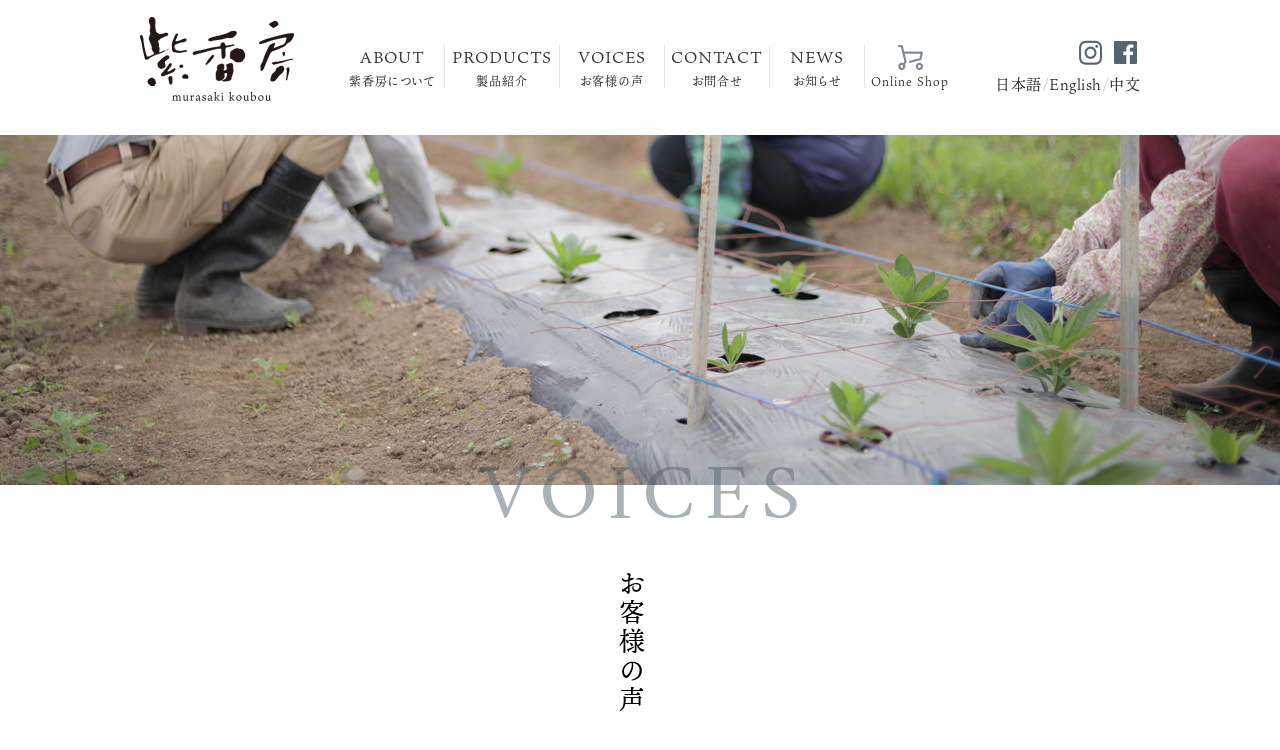

--- FILE ---
content_type: text/html; charset=UTF-8
request_url: https://murasakikoubou.co.jp/voices/
body_size: 4845
content:
<!DOCTYPE html>
<html lang="ja">
<head prefix="og: http://ogp.me/ns# fb: http://ogp.me/ns/fb# article: http://ogp.me/ns/article#">
	<meta charset="UTF-8">
    <meta name="viewport" content="width=device-width, initial-scale=1.0">
	<meta http-equiv="X-UA-Compatible" content="IE=edge" />
	<meta name="format-detection" content="telephone=no">

	<title>お客様の声｜紫香房</title>

	<meta name="description" content="自然のちからをいただいて私たちの肌や髪をすこやかに。そんな想いを込めて、これまでにない石鹸を作りました。" />

	<meta property="og:title" content="お客様の声" />
	<meta property="og:type" content="website" />
	<meta property="og:url" content="https://murasakikoubou.co.jp/voices/" />
	<meta property="og:image" content="https://murasakikoubou.co.jp/images/common/ogp.jpg" />
	<meta property="og:site_name"  content="紫香房" />
	<meta property="og:description" content="自然のちからをいただいて私たちの肌や髪をすこやかに。そんな想いを込めて、これまでにない石鹸を作りました。" />
	<meta name="twitter:card" content="summary_large_image" />
	<meta name="twitter:image" content="https://murasakikoubou.co.jp/images/common/ogp.jpg" />

	<script src="../js/viewport.js"></script>
	<link href="../favicon.ico" rel="shortcut icon" />
	<link href="../css/common.css" rel="stylesheet" />
	<link href="../css/voices.css" rel="stylesheet" />
	<link href="https://fonts.googleapis.com/css?family=Amiri:400,700&display=swap&subset=latin-ext" rel="stylesheet">

	<script src="../js/jquery.js"></script>
	<script src="../js/func.js?20191223"></script>
	<script src="../js/check.js"></script>

<script>
  (function(d) {
    var config = {
      kitId: 'lqd2hat',
      scriptTimeout: 3000,
      async: true
    },
    h=d.documentElement,t=setTimeout(function(){h.className=h.className.replace(/\bwf-loading\b/g,"")+" wf-inactive";},config.scriptTimeout),tk=d.createElement("script"),f=false,s=d.getElementsByTagName("script")[0],a;h.className+=" wf-loading";tk.src='https://use.typekit.net/'+config.kitId+'.js';tk.async=true;tk.onload=tk.onreadystatechange=function(){a=this.readyState;if(f||a&&a!="complete"&&a!="loaded")return;f=true;clearTimeout(t);try{Typekit.load(config)}catch(e){}};s.parentNode.insertBefore(tk,s)
  })(document);
</script>

<!-- Global site tag (gtag.js) - Google Analytics -->
<script async src="https://www.googletagmanager.com/gtag/js?id=UA-107284168-15"></script>
<script>
  window.dataLayer = window.dataLayer || [];
  function gtag(){dataLayer.push(arguments);}
  gtag('js', new Date());

  gtag('config', 'UA-107284168-15');
</script>

</head>
<body>
<section id="wrapper">
	<header>
		<div class="block1">
			<h1 class="fade op"><a href="/">紫香房石鹸</a></h1>

			<div class="gnavi_block">
				<div class="gnavi">
					<ul class="fade op">
						<li class="home"><a href="/">HOME</a></li>
						<li><a href="/#about"><b>ABOUT</b>紫香房について</a></li>
						<li class="w"><a href="/products/"><b>PRODUCTS</b>製品紹介</a></li>
						<li><a href="/voices/"><b>VOICES</b>お客様の声</a></li>
						<li><a href="/contact/"><b>CONTACT</b>お問合せ</a></li>
						<li class="s"><a href="/news/"><b>NEWS</b>お知らせ</a></li>
						<li class="shop"><a href="https://murasakikobo.thebase.in/" target="_blank"><b>オンラインショップ</b>Online Shop</a></li>
					</ul>
				</div>

				<div class="sns fade op">
					<ul>
						<li class="insta"><a href="https://www.instagram.com/murasakikoubou" target="_blank">公式Instagram</a></li>
						<li class="fb"><a href="https://www.facebook.com/murasakikoubou" target="_blank">公式Facebookページ</a></li>
					</ul>
					<p class="lang"><a href="">日本語</a>/<a href="en">English</a>/<a href="ch">中文</b></a>
				</div>
			</div>
		</div>
	</header>

	<section class="mtitle_block" id="marea">
		<p class="spimage"><b style="background-image: url('../images/voices/sp_voices_mimage.jpg');">-</b></p>
		<div class="back_image mimg">
			<p><img src="../images/voices/voices_mimage.jpg" alt=""></p>
		</div>

		<div class="mtitle block1">
			<p>VOICES</p>
			<h2>お客様の声</h2>
		</div>
	</section>

	<section class="voices_area1">
		<div class="block1">
			<div class="voicebox text">
				<p>・・・・・・桜膏・・・・・・</p>
			</div>
			<div class="voicebox text">
				<p>・無添加なのでアトピー持ちの子どもにも安心して使えました。使用しているステロイドの量を減らすことができています。<br>＊原料に未精製蜜蝋を使用しておりますので1歳未満の乳児へのご使用はお控えください</p>
			</div>
			<div class="voicebox text">
				<p>・酷かった手荒れやあかぎれが改善しました。特に冬場の乾燥には欠かせない商品です！</p>
			</div>
			<div class="voicebox text">
				<p>・自然な優しい香りで、無添加なところも気に入っています。大人のアトピーや乾燥・敏感肌にも優しかったです。</p>
			</div>
			<div class="voicebox text">
				<p>・湿疹やかぶれ、乾燥などの肌トラブルにあると安心するお守りのような商品。</p>
			</div>
			<div class="voicebox text">
				<p>・しっとりとした保湿力があるクリームで、ガサガサだったかかとがツルツルになりました。</p>
			</div>
			<div class="voicebox text">
				<p>・・・・・・紫香房石鹸・・・・・・</p>
			</div>
			<div class="voicebox text">
				<p>・抜け毛が減った！この石鹸で洗うと、ほかのシャンプーを使ったときと比べて排水溝の抜け毛の量が明らかに少ないです。（？代　女性）</p>
			</div>
			<div class="voicebox text">
				<p>・早速使用させて頂いたのですが、泡立ちがとても良くて少量で泡がたくさん！非常に驚きました。　洗いあがりがさっぱりしていて、さらに顔がつっぱらなくて、いつもより顔の肌さわりが良くなったと思います。 商品を開けた瞬間に石鹸の良い匂いがしてテンションが上がりました。笑(30代 女性)</p>
			</div>
			<div class="voicebox text">
				<p>・ 泡立てて顔にのせると 大地のパワー！ 香りがすごくするわけでもないんだけど なんというかぐっとくる。地球と繋がる感じする 。洗いあがりはしっとりさっぱり ニュートラル そしてそれが持続する感じ。私はもったいなくて洗顔にしか使ってないけど 髪も含めた全身に使えるようです。ものすごく簡易包装で ノープラスチックで送ってもらえるのもめちゃくちゃ嬉しい 。それでも伝わる丁寧な世界観に 心洗われる 。ちゃんと作られたものを使うって やっぱいいよなぁって 毎日ひしひしと思う。（埼玉県　２児の母）</p>
			</div>
			<div class="voicebox text">
				<p>・開けた時の香りがものすごくいいです！まずそれに心を掴まれました。手作り石鹸は、溶けやすいイメージがあったのですが最後まで固いままだったのでとても良かったです。石鹸もいいですが、化粧水など洗い流さないものも欲しくなりました。(40代 女性)</p>
			</div>
			<div class="voicebox text">
				<p>・泡立てはネットがあったほうがいいです。洗い上りはすがすがしいですね！そして昼になっても皮膚が突っ張らない感じがしました。友人に、土産に持たそうと思います。（W.I　40代）</p>
			</div>
			<div class="voicebox text">
				<p>・ジャケ買いのような感覚だったのですが、使い心地がとても良くてびっくりしました。 洗顔後の、乾燥による肌の突っ張りも無くなったような気がします！ やみつきです。（S.N. 20代）</p>
			</div>
			<div class="voicebox text">
				<p>・混合肌のトラブルが徐々に落ち着いてきた。 トラブル部分の赤みが引いて、きめが整ってきた。 （40代 女性）</p>
			</div>
			<div class="voicebox text">
				<p>・お風呂上がりの頬の肌が、手に吸い付くほど潤うようになった。メイクも落ちるので、洗顔はこの石鹸ひとつで事足りるようになった。（A.A. 40代）</p>
			</div>
			<div class="voicebox text">
				<p>・白髪が減った。髪のにハリがでて、艶が出てきた。天使の輪が出るようになった。（40代 女性）</p>
			</div>
			<div class="voicebox text">
				<p>・冬の手先の乾燥が酷かったが、潤うようになった。（H.T. 50代）</p>
			</div>
			<div class="voicebox text">
				<p>・縮毛矯正の必要が無くなった。１０代のころの毛質に戻った。（20代女性：1年間モニター利用）</p>
			</div>
			<div class="voicebox text">
				<p>・白髪が目立たなくなった。（60代 女性）</p>
			</div>
			<div class="voicebox text">
				<p>・白髪染めの間隔が3か月から3か月に伸びた。髪の毛が立ち上がるようになり、縮れ毛が減って艶が出た。</p>
			</div>
			<div class="voicebox text">
				<p>・髪の毛の立ち上がりが良くなり、白髪が目立ちにくくなった。（70代 女性）</p>
			</div>
			<div class="voicebox text">
				<p>・赤っぽい毛質だったが髪の毛が黒くなってきた。（50代 女性）</p>
			</div>

			<div class="voicebox image">
				<p><img src="https://murasakikoubou.co.jp/voices/wp-content/uploads/sites/3/2020/10/20201013132959_p-900x1200.jpg" alt=""></p>
			</div>

			<div class="voicebox image">
				<p><img src="https://murasakikoubou.co.jp/voices/wp-content/uploads/sites/3/2019/11/-e1573382501369-1200x900.jpg" alt=""></p>
			</div>

			<div class="voicebox image">
				<p><img src="https://murasakikoubou.co.jp/voices/wp-content/uploads/sites/3/2019/11/20191101092021_p-1-900x1200.jpg" alt=""></p>
			</div>

			<div class="voicebox image">
				<p><img src="https://murasakikoubou.co.jp/voices/wp-content/uploads/sites/3/2019/10/Ｓ菜摘さん感想.jpg" alt=""></p>
			</div>

			<div class="voicebox image">
				<p><img src="https://murasakikoubou.co.jp/voices/wp-content/uploads/sites/3/2019/10/-e1571122295479-1200x900.jpg" alt=""></p>
			</div>

			<div class="voicebox image">
				<p><img src="https://murasakikoubou.co.jp/voices/wp-content/uploads/sites/3/2019/10/voice2_07.jpg" alt=""></p>
			</div>

			<div class="voicebox image">
				<p><img src="https://murasakikoubou.co.jp/voices/wp-content/uploads/sites/3/2019/10/voice2_03-1.jpg" alt=""></p>
			</div>

			<div class="voicebox image">
				<p><img src="https://murasakikoubou.co.jp/voices/wp-content/uploads/sites/3/2019/10/voices_area1image1.png" alt=""></p>
			</div>


		</div>
	</section>


	<section class="popmenu_block">
		<div class="popmenu">
			<h2><a href="/">紫香房石鹸</a></h2>

			<div class="menu_block">
				<ul class="fade op clear">
					<li class="home"><a href="/">HOME</a></li>
					<li><a href="/#about">紫香房について</a></li>
					<li><a href="/products/">製品紹介</a></li>
					<li><a href="/voices/">お客様の声</a></li>
					<li><a href="/contact/">お問合せ</a></li>
					<li><a href="/news/">お知らせ</a></li>
					<li><a href="https://murasakikobo.thebase.in/" target="_blank">オンラインショップ</a></li>
				</ul>
			</div>

			<div class="sns_block fade op">
				<ul>
					<li class="insta"><a href="https://www.instagram.com/murasakikoubou" target="_blank">公式Instagram</a></li>
					<li class="fb"><a href="https://www.facebook.com/murasakikoubou" target="_blank">公式Facebookページ</a></li>
				</ul>
				<p class="lang"><a href="">日本語</a>/<a href="en">English</a>/<a href="ch">中文</b></a>
			</div>
		</div>
	</section>

	<footer>
		<p class="flogo fade op"><a href="/">紫香房</a></p>
		<p class="menu fade2"><a href=""><span></span></a></p>
		<p class="pagetop fade op"><a href="#wrapper">ページトップへ</a></p>
		<div class="block1">
			<div class="addressbox">
				<p class="address">
					株式会社アースライズ<br />
					本社：岩手県盛岡市中ノ橋通2丁目11番4号<br />
					紫香房事務所：岩手県北上市相去町大谷地136番地4号<br />
					電話：0197-72-7240<br />
					代表取締役　正部家　紫
				</p>
				<p class="copy">&copy;Murasakikoubou</p>
			</div>

			<div class="flinks_block">
				<ul class="flinks fade op clear">
					<li class="home"><a href="/">HOME</a></li>
					<li><a href="/#about">紫香房について</a></li>
					<li><a href="/products/">製品紹介</a></li>
					<li><a href="/voices/">お客様の声</a></li>
					<li><a href="/contact/">お問合せ</a></li>
					<li><a href="/news/">お知らせ</a></li>
					<li><a href="https://murasakikobo.thebase.in/" target="_blank">Online Shop</a></li>
				</ul>

				<ul class="sns fade op">
					<li class="insta"><a href="https://www.instagram.com/murasakikoubou" target="_blank">公式Instagram</a></li>
					<li class="fb"><a href="https://www.facebook.com/murasakikoubou" target="_blank">公式Facebookページ</a></li>
				</ul>
			</div>
		</div>
	</footer>
</section><!-- END wrapper -->

<!--[if lt IE 9]>
	<script src="https://cdnjs.cloudflare.com/ajax/libs/html5shiv/3.7.3/html5shiv.min.js"></script>
<![endif]-->

</body>
</html>

--- FILE ---
content_type: text/css
request_url: https://murasakikoubou.co.jp/css/common.css
body_size: 4892
content:
@charset "utf-8";
/* -- -- --
 * ROOM8 Template V3.3
 * Last Up Date: 2019.9
 * Author: mick
-- -- -- -- -- -- -- -- */
* {
	margin: 0;
	padding: 0;
	overflow-wrap: anywhere;
	word-break: normal;
	line-break: strict;
	box-sizing: border-box;
}

html {
	opacity: 0;
	-ms-text-size-adjust: 100%;
	-webkit-text-size-adjust: 100%;
	font-size: 10px;
	>font-size: 62.5%;
}

html.wf-active, html.loading-delay {
	opacity: 1;
	-webkit-transition: .2s;
	-moz-transition: .2s;
	-o-transition: .2s;
	transition: .2s;
}

body {
	font-family: ten-mincho-text, "游明朝体", "YuMincho", "游明朝", "Yu Mincho", "ヒラギノ明朝 ProN W3", "Hiragino Mincho ProN W3", HiraMinProN-W3, "ヒラギノ明朝 ProN", "Hiragino Mincho ProN", "ヒラギノ明朝 Pro", "Hiragino Mincho Pro", "HGS明朝E", "ＭＳ Ｐ明朝", "MS PMincho", serif;
	font-weight: 400;
	font-style: normal;
	font-feature-settings : 'palt';
	letter-spacing: 0.5px;
	color: #000;
}

/*
Ten Mincho Regular
font-family: ten-mincho, serif;
font-weight: 400;
font-style: normal;

Ten Mincho Text Regular
font-family: ten-mincho-text, serif;
font-weight: 400;
font-style: normal;
*/

html, body {
	height:100%;
}

body.fixed {
	position: fixed;
	top:0;
	left:0;
	width: 100%;
}

header,
article,
nav,
section,
footer {
	display: block;
}

audio,
canvas,
progress,
video {
	display: inline-block;
	vertical-align: baseline;
}

header,
article,
nav,
section,
footer,
div,
p {
	-webkit-box-sizing: border-box;
	-moz-box-sizing: border-box;
	box-sizing: border-box;
}

p {
	line-height: 1.5;
}

a {
	color: #333;
	border: none;
	outline: 0;
	background-color: transparent;
	text-decoration: none;
}

a:active,
a:hover {
	outline: 0;
}

b,
strong {
	font-weight: 400;
}

i {
	font-style: italic;
}

del {
	text-decoration: line-through;
}

h1,h2,h3,h4,h5,h6 {
	font-size: 1.0em;
	line-height: 1.4;
	font-weight: 400;
}

img {
	border: 0;
	vertical-align: bottom;
}

.mimg img {
	width:100%;
	height:auto;
}

.entry_body .aligncenter {
    display: block;
    margin: 0 auto;
}

.entry_body .alignright {
	margin:0 0 0 10px;
	float: right;
}

.entry_body .alignleft {
	margin:0 10px 0 0;
	float: left;
}

.entry_body ol {
	margin:0 0 0 20px;
	list-style-position: outside;
	list-style-type: decimal;
}

.entry_body ul {
	margin:0 0 0 20px;
	list-style-position: outside;
	list-style-type: disc;
}

.entry_body table {
	width:100%;
	border:1px solid #CCC;
}

.entry_body img {
	max-width:100%;
	height:auto;
}

.entry_body hr {
	height: 0;
	-moz-box-sizing: content-box;
	box-sizing: content-box;
}

.entry_body table th,
.entry_body table td {
	padding:5px;
}

.entry_body blockquote {
	margin:0 0 15px;
    padding: 25px 15px 15px 50px;
    min-height:80px;
    box-sizing: border-box;
    font-style: italic;
    background: #efefef;
    color: #555;
    position: relative;
}

.entry_body blockquote:before {
    display: inline-block;
    position: absolute;
    top: 10px;
    left: -3px;
    vertical-align: middle;
    content: "“";
    font-family: sans-serif;
    color: #cfcfcf;
    font-size: 90px;
    line-height: 1;
}

.entry_body blockquote p {
     padding: 10px 0;
    padding: 0;
    line-height: 1.7;
}

.entry_body blockquote cite {
    display: block;
    text-align: right;
    color: #888888;
    font-size: 0.9em;
}

@media screen and (min-width: 768px) {

	.entry_body table th,
	.entry_body table td {
		padding:10px;
	}

	.entry_body blockquote {
		margin:0 0 40px;
	}
}

pre {
	overflow: auto;
}

table {
	border-collapse: collapse;
	border-style: none;
	border-spacing: 0;
}

dt,
dd,
td,
th {
	line-height: 1.5;
}

ul,
ol {
	list-style: none;
}

li {
	line-height: 1.5;
}

.pc {
	display: none;
}

/* Forms
========================================================================== */
button,
input,
optgroup,
select,
textarea {
	color: inherit;
	font: inherit;
	margin: 0;
}

button {
	overflow: visible;
}

button,
select {
	text-transform: none;
}

optgroup {
	font-weight: bold;
}

input[type="text"],
input[type="password"],
input[type="email"],
input[type="url"],
input[type="date"],
input[type="month"],
input[type="time"],
input[type="datetime"],
input[type="datetime-local"],
input[type="week"],
input[type="number"],
input[type="search"],
input[type="tel"],
select,
textarea {
	display: inline-block;
	vertical-align: middle;
	border-radius: 0;
	-webkit-box-sizing: border-box;
	-moz-box-sizing: border-box;
	box-sizing: border-box;
	-webkit-appearance: none;
}

::-webkit-input-placeholder {
	color: #AAA;
}

::-moz-placeholder {
	color: #AAA;
}

:-ms-input-placeholder {
	color: #AAA;
}

::-placeholder {
	color: #AAA;
}

/* Extras
========================================================================== */
.r0 { margin-right:0!important; }
.b0 { margin-bottom: 0!important; }

.clear:after,
.block1:after,
.block2:after,
.inblock:after,
.contents:after {
    content: "";
    clear: both;
    display: block;
	visibility: hidden;
	overflow: hidden;
}

#dammy {
	display: block;
	overflow: hidden;
	background: url('../images/') no-repeat;
	padding: 40px 0 0;
	width: 216px;
	height: 0!important;
}

/*
====================================================== */
#wrapper {
	overflow: hidden;
}

.block1 {
	font-size:1.5rem;
}

@media screen and (min-width: 350px) {
}

h1 {
	position: fixed;
	top:0;
	left:0;
	width:70px;
	z-index:30;
}

h1 a {
	display: block;
	overflow: hidden;
	background: url('../images/common/sp_logo2.webp') no-repeat center center;
	background-size: 50px auto;
	padding: 65px 0 0;
	height: 0!important;
}

.gnavi_block {
	display: none;
}

.mtitle_block {
	margin:0 0 170px;
}

.mtitle_block.en {
	margin:0 0 50px;
}

.mtitle_block .spimage {
	width:100%;
}

.mtitle_block .spimage b {
	display: block;
	overflow: hidden;
	background-repeat: no-repeat;
	background-position: center center;
	background-size: cover;
	padding: 305px 0 0;
	height: 0!important;
}

.mtitle_block .back_image {
	display: none;
}

.mtitle_block .mtitle {
	padding:0;
	position: relative;
}

.mtitle_block .mtitle p {
	position: absolute;
	top:-30px;
	left:0;
	padding:0 0 0 8px;
	width:100%;
	line-height:1.1;
	text-align: center;
	color:#536570;
	font-size:6.0rem;
	font-family: 'Amiri', serif;
	letter-spacing: 8px;
	opacity: 0.5;
}

.mtitle_block .mtitle h2 {
	position: absolute;
	top:45px;
	left:50%;
	margin:0 0 0 -12px;
	width:24px;
	height:140px;
	color:#000;
	font-size:1.8rem;
	letter-spacing: 1px;
	-ms-writing-mode: tb-rl;
	writing-mode: vertical-rl;
	font-feature-settings : 'palt' 0;
}

.mtitle_block.en .mtitle h2 {
	top:-30px;
	left:0;
	width:100%;
	height:auto;
	line-height:1.1;
	color:#536570;
	text-align: center;
	font-size:6.0rem;
	-ms-writing-mode: inherit;
	writing-mode: horizontal-tb;
	font-feature-settings : normal;
	font-family: 'Amiri', serif;
	letter-spacing: 8px;
	opacity: 0.5;
}

.area_title {
	position: absolute;
	width:45px;
	z-index: 40;
}

.area_title b {
	display: block;
	line-height:45px;
	-ms-writing-mode: tb-rl;
	writing-mode: vertical-rl;
	font-size:2.2rem;
	letter-spacing: 3px;
	position: relative;
	font-feature-settings : 'palt' 0;
}

.area_title b::after {
	position: absolute;
	top:0;
	right:0;
	content: '';
	width:1px;
	height:40px;
	background-color: #536570;
}

.area_title.v2 b::after {
	right:auto;
	left:0;
}

.morebox {
	clear:both;
	font-size:1.2rem;
}

.morebox a {
	display: block;
	margin:0 auto;
	width:100px;
	line-height:28px;
	text-align: center;
	border-top:1px solid #bebebe;
	border-bottom:1px solid #bebebe;
	position: relative;
}

.morebox a::before {
	position: absolute;
	top:0;
	left:0;
	content: '';
	width:1px;
	height:100%;
	background-color: #bebebe;
}

.morebox a::after {
	position: absolute;
	bottom:0;
	right:0;
	content: '';
	width:1px;
	height:100%;
	background-color: #bebebe;
}

.popmenu_block {
	display: none;
	opacity: 0;
	position: fixed;
	top:0;
	left:0;
	width:100%;
	height:130%;
	background-color: #526570;
	z-index: 50;
}

.popmenu_block.active {
	display: block;
	opacity: 1;
	animation-name: popmenu_active;
	-moz-animation-name: popmenu_active;
	-webkit-animation-name: popmenu_active;
	animation-duration: 0.3s;
	-moz-animation-duration: 0.3s;
	-webkit-animation-duration: 0.3s;
	animation-iteration-count:1;
	-moz-animation-iteration-count:1;
	-webkit-animation-iteration-count:1;
	animation-fill-mode:both;
	-moz-animation-fill-mode:both;
	-webkit-animation-fill-mode:both;
}

@keyframes popmenu_active {
	0% {display: none; opacity: 0;}
	1% {display: block; opacity: 0;}
	100% {display: block; opacity: 1;}
}

@-moz-keyframes popmenu_active {
	0% {display: none; opacity: 0;}
	1% {display: block; opacity: 0;}
	100% {display: block; opacity: 1;}
}

@-webkit-keyframes popmenu_active {
	0% {display: none; opacity: 0;}
	1% {display: block; opacity: 0;}
	100% {display: block; opacity: 1;}
}

.popmenu {
	overflow-y: scroll;
	position: relative;
	-webkit-overflow-scrolling: touch;
	text-align: center;
	padding:30px 0;
	color:#FFF;
	font-size:1.6rem;
}

.popmenu h2 {
	margin:0 auto 30px;
	width:120px;
}

.popmenu h2 a {
	display: block;
	overflow: hidden;
	background: url('../images/common/poplogo2.webp') no-repeat;
	background-size: 120px auto;
	padding: 60px 0 0;
	height: 0!important;
}

.popmenu .menu_block {
	margin:0 0 20px;
}

.popmenu .menu_block li {
	margin:0 0 15px;
}

.popmenu .menu_block li:last-child {
	margin-bottom:0;
}

.popmenu .menu_block li a {
	color:#FFF;
}

.popmenu .sns_block ul {
	margin:0 0 20px;
}

.popmenu .sns_block li {
	display: inline-block;
	margin:0 10px;
	width: 30px;
}

.popmenu .sns_block li a {
	display: block;
	overflow: hidden;
	background-repeat: no-repeat;
	background-position: center center;
	background-size: 25px 25px;
	padding: 30px 0 0;
	height: 0!important;
}

.popmenu .sns_block li.insta a {
	background-image: url('../images/common/sns_insta2.png');
}

.popmenu .sns_block li.fb a {
	background-image: url('../images/common/sns_fb2.png');
}

.popmenu .sns_block p {
	color:rgba(204, 204, 204, 0.85);
	font-size:1.4rem;
}

.popmenu .sns_block p a {
	color:#FFF;
}

footer {
	background: url('../images/common/contents_back.jpg') repeat center top;
	background-size: 100px 100px;
	position: relative;
}

.flogo {
	position: absolute;
	left:10px;
	top:-20px;
	width:120px;
}

.flogo a {
	display: block;
	overflow: hidden;
	background: url('../images/common/flogo.webp') no-repeat;
	background-size: 120px auto;
	padding: 130px 0 0;
	height: 0!important;
}

.menu {
	position: fixed;
	right:0;
	top:0;
	background: url('../images/common/sp_menu_text.png') no-repeat center bottom;
	background-size: 10px 166px;
	width:50px;
	height:230px;
	z-index:55;
}

.menu a {
	display: block;
	width:50px;
	height:50px;
	background-color: #526570;
	position: relative;
}

.menu a::before,
.menu a::after {
	position: absolute;
	top:19px;
	left:13px;
	content: '';
	width:25px;
	height:1px;
	background-color: #FFF;
	-webkit-transition: 0.2s;
	-moz-transition: 0.2s;
	-o-transition: 0.2s;
	transition: 0.2s;
}

.menu a::after {
	top:auto;
	bottom:19px;
}

.menu a span {
	position: absolute;
	top:24px;
	left:13px;
	content: '';
	width:25px;
	height:2px;
	background-color: #FFF;
	-webkit-transition: 0.2s;
	-moz-transition: 0.2s;
	-o-transition: 0.2s;
	transition: 0.2s;
}

.menu.open a::before {
	top:15px;
	left:15px;
	width:30px;
	-webkit-transform-origin:left top 0;
	-moz-transform-origin:left top 0;
	-ms-transform-origin:left top 0;
	-o-transform-origin:left top 0;
	transform-origin:left top 0;
	-webkit-transform: rotate(44deg);
	-ms-transform: rotate(44deg);
	transform: rotate(44deg);
}

.menu.open a::after {
	bottom:14px;
	left:14px;
	width:30px;
	-webkit-transform-origin:left top 0;
	-moz-transform-origin:left top 0;
	-ms-transform-origin:left top 0;
	-o-transform-origin:left top 0;
	transform-origin:left top 0;
	-webkit-transform: rotate(-44deg);
	-ms-transform: rotate(-44deg);
	transform: rotate(-44deg);
}

.menu.open a span {
	opacity: 0;
	left:100px;
}

.shoplink_block {
	background-image: url('../images/common/sp_icon_cart.webp'), url('../images/common/bgimage.webp');
	background-repeat: no-repeat, repeat;
	background-position: center top 20px, left top;
	background-size: 27px 27px, 125px 100px;
	padding:60px 20px 30px;
	position: relative;
}

.shoplink_block ul {
	display: flex;
	justify-content: center;
	align-items: center;
}

.shoplink_block li {
	margin:0 10px 0 0;
	width:52.3%;
}

.shoplink_block li:last-child {
	margin-right:0;
	width:44.6%;
}

.shoplink_block li a {
	display: flex;
	justify-content: center;
	align-items: center;
	background-color: #536570;
	height:50px;
	color:#FFF;
}

.shoplink_block li b {
	display: inline-block;
	font-size:1.4rem;
	font-weight: 400;
	letter-spacing: 0.2em;
}

.pagetop {
	display: none;
	position: fixed;
	right:15px;
	bottom:15px;
	width: 35px;
	overflow: hidden;
	border-radius: 35px;
	-moz-border-radius: 35px;
	-webkit-border-radius: 35px;
}

.pagetop a {
	display: block;
	overflow: hidden;
	background: url('../images/common/pagetop.svg') no-repeat center center;
	background-size: 16px 8px;
	background-color:rgba(0, 0, 0, 0.2);
	padding: 35px 0 0;
	height: 0!important;
}

footer .block1 {
	padding:90px 20px 40px;
	font-size:1.3rem;
}

.address {
	margin:0 0 10px;
	line-height:1.8;
	letter-spacing: 1px;
}

.copy {
	line-heigh:1.4;
	font-size:1.2rem;
	letter-spacing: 1px;
}

.flinks_block {
	display: none;
}

@media screen and (min-width: 768px) {



}

@media screen and (min-width: 769px) {

	/*
	================================================ */
	.op a:hover {
		opacity: 0.7;
		filter: alpha(opacity=70);
		-ms-filter: "alpha(opacity=70)";
		-moz-opacity: 0.7;
		-khtml-opacity: 0.7;
		zoom: 1;
	}

	.fade a {
		-webkit-transition: opacity 0.3s ease-in-out;
		-moz-transition: opacity 0.3s ease-in-out;
		-o-transition: opacity 0.3s ease-in-out;
		transition: opacity 0.3s ease-in-out;
	}

	.fade2 a {
		-webkit-transition: 0.3s;
		-moz-transition: 0.3s;
		-o-transition: 0.3s;
		transition: 0.3s;
	}
}

@media screen and (min-width: 1000px) {

	/*
	================================================ */
	p {
		line-height: 1.8;
	}

	li {
		line-height: 1.8;
	}

	.sp {
		display: none;
	}

	.pc {
		display: block;
	}

	/*
	================================================ */
	body {
		letter-spacing: 1px;
	}

	#wrapper {
		min-width:1000px;
	}

	.block1 {
		margin:0 auto;
		padding:70px 30px 100px;
		width:1000px;
		font-size:1.6rem;
	}

	header {
		background-color: #FFF;
	}

	header .block1 {
		padding:17px 0 0;
		height:135px;
	}

	h1 {
		position: static;
		width:154px;
		float:left;
	}

	h1 a {
		display: block;
		overflow: hidden;
		background: url('../images/common/logo3.webp') no-repeat;
		background-size: 154px 84px;
		padding: 84px 0 0;
		height: 0!important;
	}

	.gnavi_block {
		display: flex;
		justify-content: space-between;
		align-items: flex-start;
		padding:20px 0 0;
		width:800px;
		float:right;
	}

	.gnavi {
		padding:8px 0 0;
		width:620px;
	}

	.gnavi ul {
		display: flex;
		align-items: flex-start;
	}

	.gnavi li {
		line-height:1.1;
		width:105px;
		font-size:1.2rem;
		border-right: 1px solid #e5e5e5;
	}

	.gnavi li.s {
		width:95px;
	}

	.gnavi li.w {
		width:115px;
	}

	.gnavi li:last-child {
		width:90px;
		border-right: none;
	}

	.gnavi .home {
		display: none;
	}

	.gnavi li a {
		display: block;
		text-align: center;
	}

	.gnavi li b {
		display: block;
		margin:0 0 5px;
		padding:4px 0 0;
		height:25px;
		font-size:1.6rem;
		font-weight: 400;
		letter-spacing: 1px;
	}

	.gnavi.en li b {
		padding:15px 0 0;
		height:40px;
	}

	.gnavi li.shop b {
		overflow: hidden;
		background: url('../images/common/icon_cart.png') no-repeat;
		background-size: 25px 25px;
		margin:0 auto 5px;
		padding: 25px 0 0;
		width: 25px;
		height: 0!important;
	}

	.gnavi_block .sns {
		width:150px;
	}

	.gnavi_block .sns ul {
		display: flex;
		justify-content: flex-end;
		align-items: center;
		margin:0 0 8px;
	}

	.gnavi_block .sns li {
		margin:0 0 0 5px;
		width: 30px;
	}

	.gnavi_block .sns li a {
		display: block;
		overflow: hidden;
		background-repeat: no-repeat;
		background-position: center center;
		background-size: 25px 25px;
		padding: 30px 0 0;
		height: 0!important;
	}

	.gnavi_block .sns .insta a {
		background-image: url('../images/common/sns_insta.png');
	}

	.gnavi_block .sns .fb a {
		background-image: url('../images/common/sns_fb.png');
	}

	.gnavi_block .sns p {
		line-height: 1.2;
		text-align: right;
		color:#CCC;
		font-size:1.5rem;
		letter-spacing: 0.5px;
	}

	.mtitle_block {
		margin:0 0 280px;
	}

	.mtitle_block.en {
		margin:0 0 100px;
	}

	.mtitle_block .spimage {
		display: none;
	}

	.mtitle_block .back_image {
		display: block;
		height:350px;
		overflow: hidden;
		position: relative;
	}

	.mtitle_block .back_image p {
		position: absolute;
		top:0;
		left:0;
		width:100%;
	}

	.mtitle_block .mtitle p {
		padding:0 0 0 10px;
		font-size:8.0rem;
		letter-spacing: 10px;
	}

	.mtitle_block .mtitle h2 {
		top:85px;
		margin:0 0 0 -25px;
		width:35px;
		height:200px;
		font-size:2.6rem;
		letter-spacing: 3px;
	}

	.mtitle_block.en .mtitle h2 {
		padding:0 0 0 10px;
		font-size:8.0rem;
		letter-spacing: 10px;
	}

	.area_title {
		width:60px;
	}

	.area_title b {
		line-height:60px;
		font-size:2.6rem;
		letter-spacing: 5px;
	}

	.area_title b::after {
		width:2px;
		height:60px;
	}

	.area_title.v2 b::after {
		right:auto;
		left:0;
	}

	.morebox {
		font-size:1.4rem;
	}

	.morebox a {
		display: block;
		width:120px;
		line-height:30px;
	}

	.morebox a::before {
		-webkit-transition: .3s;
		-moz-transition: .3s;
		-o-transition: .3s;
		transition: .3s;
	}

	.morebox a::after {
		-webkit-transition: .3s;
		-moz-transition: .3s;
		-o-transition: .3s;
		transition: .3s;
	}

	.morebox a:hover::before {
		height:0;
	}

	.morebox a:hover::after {
		height:0;
	}

	.popmenu {
		padding:100px 0 60px;
		font-size:2.2rem;
	}

	.popmenu h2 {
		margin:0 auto 50px;
		width:230px;
	}

	.popmenu h2 a {
		background-size: 230px auto;
		padding: 130px 0 0;
	}

	.popmenu .menu_block {
		margin:0 0 30px;
	}

	.popmenu .sns_block ul {
		margin:0 0 30px;
	}

	.popmenu .sns_block p {
		font-size:1.8rem;
	}

	footer {
		background: url('../images/common/contents_back.jpg') repeat center top;
		background-size: 200px 200px;
		position: relative;
	}

	.flogo {
		display: none;
		position: fixed;
		top:auto;
		bottom:50px;
		width:204px;
	}

	.flogo.status1 {
		position: fixed;
		top:auto;
		bottom:50px;
	}

	.flogo.status2 {
		position: absolute;
		top:-50px;
		bottom:auto;
	}

	.flogo a {
		background-size: 204px 111px;
		padding: 111px 0 0;
	}

	.menu {
		right:-90px;
		top:50%;
		margin:-175px 0 0;
		padding:140px 0 0 0;
		background: url('../images/common/menu_text.png') no-repeat center center;
		background-size: 15px 350px;
		width:90px;
		height:350px;
		-webkit-transition: .3s;
		-moz-transition: .3s;
		-o-transition: .3s;
		transition: .3s;
	}

	.menu.active {
		right:0;
	}

	.menu a {
		width:90px;
		height:90px;
	}

	.menu a::before,
	.menu a::after {
		top:33px;
		left:25px;
		width:40px;
	}

	.menu a::after {
		top:auto;
		bottom:33px;
	}

	.menu a span {
		top:44px;
		left:25px;
		width:40px;
	}

	.menu a:hover::before {
		top:30px;
	}

	.menu a:hover::after {
		bottom:30px;
	}

	.menu.open a::before {
		top:27px;
		left:26px;
		width:52px;
	}

	.menu.open a::after {
		bottom:26px;
		left:26px;
		width:52px;
	}

	.shoplink_block {
		display: flex;
		justify-content: center;
		align-items: center;
		background: url('../images/common/bgimage.webp') repeat left top;
		background-size: 250px 200px;
		padding:0;
		height:220px;
		position: relative;
	}

	.shoplink_block li {
		margin:0 20px 0 0;
		width:310px;
	}

	.shoplink_block li:last-child {
		width:310px;
	}

	.shoplink_block li a {
		height:56px;
	}

	.shoplink_block li b {
		background: url('../images/common/icon_cart.webp') no-repeat left center;
		background-size: 20px 20px;
		padding:0 0 0 36px;
		line-height:22px;
		font-size:1.6rem;
	}

	.pagetop {
		right:20px;
		bottom:50px;
		width:50px;
	}

	.pagetop a {
		padding: 50px 0 0;
		background-size: 22px 11px;
	}

	footer .block1 {
		padding:140px 30px 80px;
		font-size:1.6rem;
	}

	.addressbox {
		width:550px;
		float:left;
	}

	.address {
		line-height:1.75;
	}

	.copy {
		font-size:1.4rem;
	}

	.flinks_block {
		display: block;
		padding:15px 0 0;
		width:250px;
		float:right;
	}

	.flinks {
		margin:0 0 10px;
	}

	.flinks li {
		margin:0 0 3px;
		width:50%;
		font-size:1.5rem;
		letter-spacing: 1px;
		float:left;
	}

	.flinks li a {
	}

	.flinks li.home {
		width:100%;
	}

	.flinks_block .sns li {
		display: inline-block;
		margin:0 5px 0 0;
		width: 30px;
	}

	.flinks_block .sns li a {
		display: block;
		overflow: hidden;
		background-repeat: no-repeat;
		background-position: center center;
		background-size: 25px 25px;
		padding: 30px 0 0;
		height: 0!important;
	}

	.flinks_block .sns .insta a {
		background-image: url('../images/common/sns_insta.png');
	}

	.flinks_block .sns .fb a {
		background-image: url('../images/common/sns_fb.png');
	}
}


--- FILE ---
content_type: text/css
request_url: https://murasakikoubou.co.jp/css/voices.css
body_size: 661
content:
#dammy {
	display: block;
	overflow: hidden;
	background: url('../images/') no-repeat;
	padding: 40px 0 0;
	width: 216px;
	height: 0!important;
}

/*
====================================================== */
.voices_area1 .block1 {
	padding:30px 6vw 120px;
}

.voicebox {
	margin:0 0 30px;
}

.voicebox.image {
	margin:0 0 50px;
}

.voicebox:last-child {
	margin-bottom:0;
}

.voicebox.text p {
	padding:0 50px 0 0
	line-height:1.6;
}

.voicebox img {
	width:100%;
	height:auto;
}


@media screen and (min-width: 768px) {
}

@media screen and (min-width: 1000px) {

	/*
	============================================= */
	.voices_area1 .block1 {
		padding:50px 0 175px;
		width:700px;
	}

	.voicebox {
		margin:0 0 40px;
	}

	.voicebox.image {
		margin:0 0 60px;
	}
}

--- FILE ---
content_type: application/javascript
request_url: https://murasakikoubou.co.jp/js/viewport.js
body_size: 361
content:
var basew = 1000;
var ua = navigator.userAgent;
if ((ua.indexOf('iPhone') > 0) || ua.indexOf('iPod') > 0 || (ua.indexOf('Android') > 0 && ua.indexOf('Mobile') > 0)) {
	if (window.matchMedia('(max-width: 350px)').matches) {
		viewportContent = "width=375";
	} else {
		viewportContent = "width=device-width, initial-scale=1.0";
	}
} else {
	viewportContent = "width=" + basew + "";
}
document.querySelector("meta[name='viewport']").setAttribute("content", viewportContent);


--- FILE ---
content_type: application/javascript
request_url: https://murasakikoubou.co.jp/js/check.js
body_size: 385
content:
//パララックスイメージ
var mimage_h = 0;

$(window).on('load',function(){

	ch_mimage1();
	ch_mimage2();
});

var timer1t = null;
$(window).on('orientationchange resize',function(){

	if( timer1t == null )
	{
		timer1t = setTimeout(function() {

			if(ch_status !=  w_status){

				w_status = ch_status;

			}
			ch_mimage1();

			timer1t = null;

		}, 10);
	}
});

var timer2c = null;
$(window).on('scroll', function()
{
	ch_mimage2();

	if( timer2c == null )
	{
		timer2c = setTimeout(function() {

			ch_mimage2();

			timer2c = null;

		}, 10);
	}
});

function ch_mimage1(){

	if(win_w < 1400){

		var pos_l = (win_w - 1400) / 2;
		var box_w = 1400;

	} else {

		var pos_l = 0;
		var box_w = win_w;

	}
	mimage_h = (box_w * 660) / 2100;
	$('.back_image p').css({'left': pos_l, 'width': box_w});
}

function ch_mimage2(){

	var sc_pos = $(window).scrollTop();

	if(win_w < 1000){

		var stage_h = 300;

	} else {

		var stage_h = 350;
	}

	var sa = mimage_h - stage_h;

	var pos_t = 0 - (sc_pos * (sa / (stage_h + 135)));
	$('.back_image p').css('top', pos_t);
}

--- FILE ---
content_type: application/javascript
request_url: https://murasakikoubou.co.jp/js/func.js?20191223
body_size: 1213
content:
var win_w;
var win_h;

var w_status;
var ch_status;

$(document).ready(function(){

	$('.tel').each(function(){
		var str = $(this).find('b').text();
		$(this).find('b').html($('<a>').attr('href', 'tel:' + str.replace(/-/g, '')).append(str + '</a>'));
	});

	setTimeout(function () {
	    $('html').addClass('loading-delay');
	}, 1500);

	win_w = $(window).width();
	win_h = $(window).height();

	if(win_w < 768){
		w_status = 'sp';
	} else {
		w_status = 'pc';
	}

	var scrollpos;
	$('.menu').click(function(){

		win_h = $(window).height();

		if($('.popmenu_block').hasClass('active'))
		{
			$('body').removeClass('fixed').css({'top': 0});
			window.scrollTo( 0 , scrollpos );
			$('.popmenu_block').removeClass('active');
			$('.menu').removeClass('open');
			$('.popmenu').attr('style', '');

		} else
		{
			scrollpos = $(window).scrollTop();
			$('body').addClass('fixed').css({'top': -scrollpos});
			$('.popmenu_block').addClass('active');
			$('.menu').addClass('open');
			$('.popmenu').css('height', win_h);
		}
		return false;
	});

	$('.lang a').click(function(){

		var jump = '';

		var lang = $(this).attr('href');
		var pathname = location.pathname;

		if(pathname.indexOf('faq')){
			result = pathname.indexOf('faq');
			if(result != -1){

				if(lang != ''){
					jump = '/' + lang + '/faq/';
				} else {
					jump = '/faq/';
				}
			}
		}

		if(pathname.indexOf('voices')){
			result = pathname.indexOf('voices');
			if(result != -1){

				if(lang != ''){
					jump = '/' + lang + '/voices/';
				} else {
					jump = '/voices/';
				}
			}
		}

		if(pathname.indexOf('contact')){
			result = pathname.indexOf('contact');
			if(result != -1){

				if(lang != ''){
					jump = '/' + lang + '/contact/';
				} else {
					jump = '/contact/';
				}
			}
		}

		if(pathname.indexOf('news')){
			result = pathname.indexOf('news');
			if(result != -1){

				if(lang != ''){
					jump = '/' + lang + '/news/';
				} else {
					jump = '/news/';
				}
			}
		}

		console.log(lang + ' ' + pathname);

		if(jump == ''){

			if(lang != ''){
				jump = '/' + lang + '/';
			} else {
				jump = '/';
			}
		}

		location.href = jump;

		return false;
	});

	//するする
	$('a[href^="#"]').click(function(){

		var Hash = $(this.hash);
		var HashOffset = $(Hash).offset().top;

		if(win_w < 768){
			HashOffset = HashOffset - 65;
		}

		$("html,body").animate({
			scrollTop: HashOffset
		}, 1000);

		return false;
	});
});

$(window).on('load',function(){

	ch_menu();
	ch_flogo1();
	ch_flogo2();
	pagetop();

});

var timer1 = null;
$(window).on('orientationchange resize',function(){

	if( timer1 == null )
	{
		timer1 = setTimeout(function() {

			win_w = $(window).width();
			win_h = $(window).height();

			if(ch_status !=  w_status){


			}

			ch_flogo1();

			timer1 = null;

		}, 10);
	}
});

var timer2 = null;
$(window).on('scroll', function()
{
	if( timer2 == null )
	{
		timer2 = setTimeout(function() {

			ch_menu();
			ch_flogo2();
			pagetop();

			timer2 = null;

		}, 10);
	}
});

function ch_menu(){

	var cpoint = $('#marea').offset().top;

	if ($(window).scrollTop() > cpoint) {

		$('.menu').addClass('active');

	} else {

		$('.menu').removeClass('active');

	}
}

function ch_flogo1(){

	if(win_w < 768){

		var pos = 10;

	} else {

		var pos = 30;
	}
	$('.flogo').css('left', pos);
}

function ch_flogo2(){

	if(win_w < 768){
	} else {

		var cpoint1 = $('#marea').offset().top;

		var footer_h = $('footer').innerHeight();
		var cpoint2 = $('footer').offset().top;
			cpoint2 = cpoint2 - win_h + 50 + 60;

		if ($(window).scrollTop() < cpoint1) {

			$('.flogo').fadeOut(300);
			$('.flogo').removeClass('status1');
			$('.flogo').removeClass('status2');

		} else if ($(window).scrollTop() < cpoint2) {

			$('.flogo').fadeIn(300);
			$('.flogo').addClass('status1');
			$('.flogo').removeClass('status2');

		} else {

			$('.flogo').fadeIn(300);
			$('.flogo').removeClass('status1');
			$('.flogo').addClass('status2');
		}
	}
}

function pagetop(){

	var cpoint = 500;

	var element = $('.pagetop');
	var visible = element.is(':visible');

	if ($(window).scrollTop() > cpoint) {
		if( !visible ){ element.fadeIn(); }
	} else if( visible ){
		element.fadeOut();
	}
}
